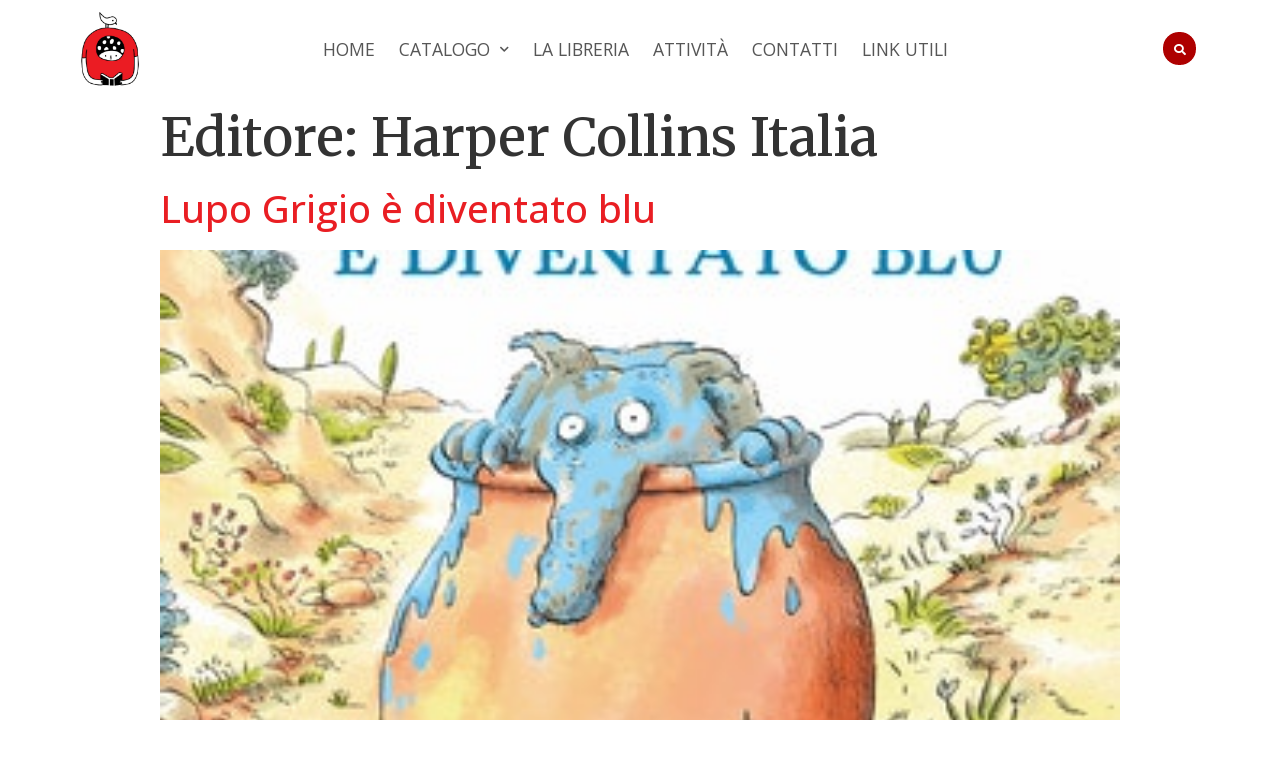

--- FILE ---
content_type: text/css
request_url: https://www.ilgiardinoincartato.com/wp-content/uploads/elementor/css/post-10.css?ver=1620636220
body_size: 423
content:
.elementor-kit-10{--e-global-color-primary:#E91E23;--e-global-color-secondary:#9FC5C5;--e-global-color-text:#565656;--e-global-color-accent:#AE0000;--e-global-color-a16920b:#9FC5C526;--e-global-color-b016669:#565656;--e-global-color-cae650b:#9FC5C53B;--e-global-color-0118a23:#565656;--e-global-color-c4d4ffc:#024176;--e-global-color-e4c3c23:#9FC5C5;--e-global-color-1dd2a0d:#83A8A8;--e-global-color-47593df:#024176;--e-global-typography-primary-font-family:"Neucha";--e-global-typography-primary-font-weight:500;--e-global-typography-secondary-font-family:"Neucha";--e-global-typography-secondary-font-weight:300;--e-global-typography-text-font-family:"Open Sans";--e-global-typography-text-font-weight:400;--e-global-typography-accent-font-family:"Open Sans";--e-global-typography-accent-font-weight:500;font-family:"Open Sans", Sans-serif;line-height:1.2em;}.elementor-kit-10 a{color:var( --e-global-color-primary );font-family:"Open Sans", Sans-serif;}.elementor-kit-10 a:hover{color:var( --e-global-color-accent );}.elementor-kit-10 h1{font-family:"Merriweather", Sans-serif;font-size:3.3em;}.elementor-kit-10 h2{font-family:"Dancing Script", Sans-serif;font-size:2.4em;}.elementor-kit-10 h3{font-family:"Open Sans", Sans-serif;}.elementor-kit-10 h4{font-family:"Open Sans", Sans-serif;}.elementor-kit-10 h5{font-family:"Open Sans", Sans-serif;}.elementor-kit-10 h6{font-family:"Open Sans", Sans-serif;}.elementor-kit-10 button,.elementor-kit-10 input[type="button"],.elementor-kit-10 input[type="submit"],.elementor-kit-10 .elementor-button{text-transform:uppercase;color:#FFFFFF;background-color:var( --e-global-color-secondary );border-style:solid;border-width:0px 0px 0px 0px;}.elementor-kit-10 button:hover,.elementor-kit-10 button:focus,.elementor-kit-10 input[type="button"]:hover,.elementor-kit-10 input[type="button"]:focus,.elementor-kit-10 input[type="submit"]:hover,.elementor-kit-10 input[type="submit"]:focus,.elementor-kit-10 .elementor-button:hover,.elementor-kit-10 .elementor-button:focus{color:#FFFFFF;background-color:var( --e-global-color-47593df );}.elementor-section.elementor-section-boxed > .elementor-container{max-width:1140px;}.elementor-widget:not(:last-child){margin-bottom:20px;}{}h1.entry-title{display:var(--page-title-display);}@media(max-width:1024px){.elementor-section.elementor-section-boxed > .elementor-container{max-width:1024px;}}@media(max-width:767px){.elementor-kit-10 h1{font-size:2.8em;}.elementor-kit-10 h2{font-size:1.6em;}.elementor-section.elementor-section-boxed > .elementor-container{max-width:767px;}}

--- FILE ---
content_type: text/css
request_url: https://www.ilgiardinoincartato.com/wp-content/uploads/elementor/css/post-76.css?ver=1620636220
body_size: 464
content:
.elementor-76 .elementor-element.elementor-element-2ed7691 > .elementor-container > .elementor-row > .elementor-column > .elementor-column-wrap > .elementor-widget-wrap{align-content:center;align-items:center;}.elementor-76 .elementor-element.elementor-element-c27ffa8 .elementor-menu-toggle{margin-left:auto;background-color:var( --e-global-color-secondary );}.elementor-76 .elementor-element.elementor-element-c27ffa8 .elementor-nav-menu .elementor-item{font-size:1.1rem;font-weight:400;text-transform:uppercase;}.elementor-76 .elementor-element.elementor-element-c27ffa8 .elementor-nav-menu--main .elementor-item{color:var( --e-global-color-text );padding-left:12px;padding-right:12px;}.elementor-76 .elementor-element.elementor-element-c27ffa8 .elementor-nav-menu--main .elementor-item:hover,
					.elementor-76 .elementor-element.elementor-element-c27ffa8 .elementor-nav-menu--main .elementor-item.elementor-item-active,
					.elementor-76 .elementor-element.elementor-element-c27ffa8 .elementor-nav-menu--main .elementor-item.highlighted,
					.elementor-76 .elementor-element.elementor-element-c27ffa8 .elementor-nav-menu--main .elementor-item:focus{color:var( --e-global-color-accent );}.elementor-76 .elementor-element.elementor-element-c27ffa8 .elementor-nav-menu--dropdown{background-color:#FFFFFF;}.elementor-76 .elementor-element.elementor-element-c27ffa8 .elementor-nav-menu--dropdown a:hover,
					.elementor-76 .elementor-element.elementor-element-c27ffa8 .elementor-nav-menu--dropdown a.elementor-item-active,
					.elementor-76 .elementor-element.elementor-element-c27ffa8 .elementor-nav-menu--dropdown a.highlighted{background-color:var( --e-global-color-secondary );}.elementor-76 .elementor-element.elementor-element-c27ffa8 .elementor-nav-menu--dropdown .elementor-item, .elementor-76 .elementor-element.elementor-element-c27ffa8 .elementor-nav-menu--dropdown  .elementor-sub-item{font-weight:500;text-transform:uppercase;}.elementor-76 .elementor-element.elementor-element-c27ffa8 div.elementor-menu-toggle{color:#FFFFFF;}.elementor-76 .elementor-element.elementor-element-c27ffa8 .elementor-menu-toggle:hover{background-color:var( --e-global-color-accent );}.elementor-76 .elementor-element.elementor-element-06f78c9 .elementor-search-form{text-align:right;}.elementor-76 .elementor-element.elementor-element-06f78c9 .elementor-search-form__toggle i{font-size:33px;width:33px;height:33px;background-color:var( --e-global-color-accent );border-width:0px;border-radius:40px;}.elementor-76 .elementor-element.elementor-element-06f78c9:not(.elementor-search-form--skin-full_screen) .elementor-search-form__container{border-width:0px 0px 0px 0px;border-radius:24px;}.elementor-76 .elementor-element.elementor-element-06f78c9.elementor-search-form--skin-full_screen input[type="search"].elementor-search-form__input{border-width:0px 0px 0px 0px;border-radius:24px;}.elementor-76 .elementor-element.elementor-element-06f78c9 .elementor-search-form__toggle{color:#FFFFFF;border-color:#FFFFFF;}.elementor-76 .elementor-element.elementor-element-06f78c9 .elementor-search-form__toggle:hover{color:#FFFFFF;border-color:#FFFFFF;}.elementor-76 .elementor-element.elementor-element-06f78c9 .elementor-search-form__toggle i:hover{background-color:var( --e-global-color-secondary );}.elementor-76 .elementor-element.elementor-element-06f78c9 .elementor-search-form__toggle i:before{font-size:calc(35em / 100);}@media(max-width:1024px){.elementor-76 .elementor-element.elementor-element-c27ffa8 .elementor-nav-menu .elementor-item{font-size:1.6vw;}.elementor-76 .elementor-element.elementor-element-c27ffa8 .elementor-nav-menu--main .elementor-item{padding-left:8px;padding-right:8px;}}@media(min-width:768px){.elementor-76 .elementor-element.elementor-element-4fa7b7f{width:7.018%;}.elementor-76 .elementor-element.elementor-element-e46d37d{width:85.263%;}.elementor-76 .elementor-element.elementor-element-565572c{width:7.383%;}}@media(max-width:767px){.elementor-76 .elementor-element.elementor-element-4fa7b7f{width:25%;}.elementor-76 .elementor-element.elementor-element-e46d37d{width:60%;}.elementor-76 .elementor-element.elementor-element-c27ffa8 .elementor-nav-menu--dropdown .elementor-item, .elementor-76 .elementor-element.elementor-element-c27ffa8 .elementor-nav-menu--dropdown  .elementor-sub-item{font-size:1.5em;}.elementor-76 .elementor-element.elementor-element-c27ffa8 .elementor-nav-menu--dropdown a{padding-top:14px;padding-bottom:14px;}.elementor-76 .elementor-element.elementor-element-c27ffa8 .elementor-nav-menu--main > .elementor-nav-menu > li > .elementor-nav-menu--dropdown, .elementor-76 .elementor-element.elementor-element-c27ffa8 .elementor-nav-menu__container.elementor-nav-menu--dropdown{margin-top:31px !important;}.elementor-76 .elementor-element.elementor-element-565572c{width:15%;}}